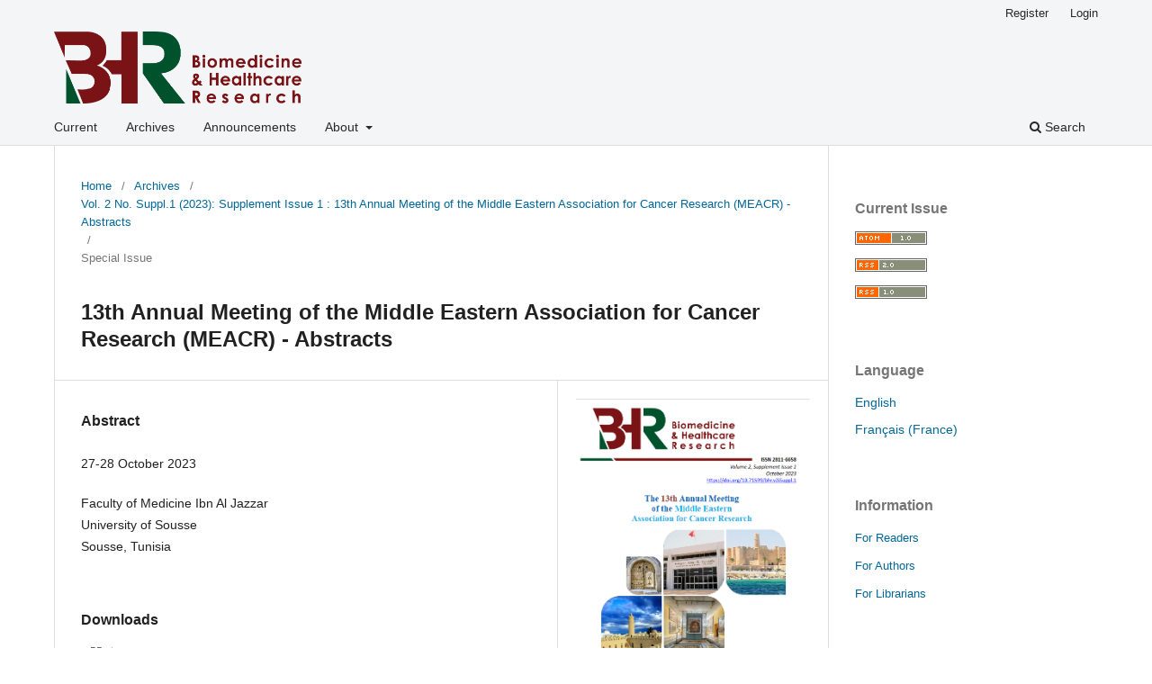

--- FILE ---
content_type: text/html; charset=utf-8
request_url: https://bhrjournal.com/index.php/BHR/article/view/45
body_size: 4140
content:
<!DOCTYPE html>
<html lang="en-US" xml:lang="en-US">
<head>
	<meta charset="utf-8">
	<meta name="viewport" content="width=device-width, initial-scale=1.0">
	<title>
		13th Annual Meeting of the Middle Eastern Association for Cancer Research (MEACR) - Abstracts
							| Biomedicine & Healthcare Research
			</title>

	
<link rel="icon" href="https://bhrjournal.com/public/journals/1/favicon_en_US.png">
<meta name="generator" content="Open Journal Systems 3.3.0.13">
<link rel="schema.DC" href="http://purl.org/dc/elements/1.1/"/>
<meta name="DC.Date.created" scheme="ISO8601" content="2023-11-09"/>
<meta name="DC.Date.dateSubmitted" scheme="ISO8601" content="2023-11-09"/>
<meta name="DC.Date.issued" scheme="ISO8601" content="2023-11-09"/>
<meta name="DC.Date.modified" scheme="ISO8601" content="2024-10-16"/>
<meta name="DC.Description" xml:lang="en" content="27-28 October 2023
Faculty of Medicine Ibn Al Jazzar University of Sousse Sousse, Tunisia"/>
<meta name="DC.Format" scheme="IMT" content="application/pdf"/>
<meta name="DC.Identifier" content="45"/>
<meta name="DC.Identifier.pageNumber" content="180"/>
<meta name="DC.Identifier.URI" content="https://bhrjournal.com/index.php/BHR/article/view/45"/>
<meta name="DC.Language" scheme="ISO639-1" content="en"/>
<meta name="DC.Rights" content="Copyright (c) 2023 "/>
<meta name="DC.Rights" content="https://creativecommons.org/licenses/by-nc-nd/4.0"/>
<meta name="DC.Source" content="Biomedicine &amp; Healthcare Research"/>
<meta name="DC.Source.ISSN" content="2811-6658"/>
<meta name="DC.Source.Issue" content="Suppl.1"/>
<meta name="DC.Source.Volume" content="2"/>
<meta name="DC.Source.URI" content="https://bhrjournal.com/index.php/BHR"/>
<meta name="DC.Title" content="13th Annual Meeting of the Middle Eastern Association for Cancer Research (MEACR) - Abstracts"/>
<meta name="DC.Type" content="Text.Serial.Journal"/>
<meta name="DC.Type.articleType" content="Special Issue"/>
<meta name="gs_meta_revision" content="1.1"/>
<meta name="citation_journal_title" content="Biomedicine &amp; Healthcare Research"/>
<meta name="citation_journal_abbrev" content="Biomed. Healthcare Res."/>
<meta name="citation_issn" content="2811-6658"/> 
<meta name="citation_title" content="13th Annual Meeting of the Middle Eastern Association for Cancer Research (MEACR) - Abstracts"/>
<meta name="citation_language" content="en"/>
<meta name="citation_date" content="2023/11/09"/>
<meta name="citation_volume" content="2"/>
<meta name="citation_issue" content="Suppl.1"/>
<meta name="citation_firstpage" content="180"/>
<meta name="citation_lastpage" content="180"/>
<meta name="citation_abstract_html_url" content="https://bhrjournal.com/index.php/BHR/article/view/45"/>
<meta name="citation_pdf_url" content="https://bhrjournal.com/index.php/BHR/article/download/45/8"/>
	<link rel="stylesheet" href="https://bhrjournal.com/index.php/BHR/$$$call$$$/page/page/css?name=stylesheet" type="text/css"/><link rel="stylesheet" href="https://bhrjournal.com/index.php/BHR/$$$call$$$/page/page/css?name=font" type="text/css"/><link rel="stylesheet" href="https://bhrjournal.com/lib/pkp/styles/fontawesome/fontawesome.css?v=3.3.0.13" type="text/css"/>
</head>
<body class="pkp_page_article pkp_op_view has_site_logo" dir="ltr">

	<div class="pkp_structure_page">

				<header class="pkp_structure_head" id="headerNavigationContainer" role="banner">
						 <nav class="cmp_skip_to_content" aria-label="Jump to content links">
	<a href="#pkp_content_main">Skip to main content</a>
	<a href="#siteNav">Skip to main navigation menu</a>
		<a href="#pkp_content_footer">Skip to site footer</a>
</nav>

			<div class="pkp_head_wrapper">

				<div class="pkp_site_name_wrapper">
					<button class="pkp_site_nav_toggle">
						<span>Open Menu</span>
					</button>
										<div class="pkp_site_name">
																<a href="						https://bhrjournal.com/index.php/BHR/index
					" class="is_img">
							<img src="https://bhrjournal.com/public/journals/1/pageHeaderLogoImage_en_US.png" width="1059" height="308" alt="Biomedicine &amp; Healthcare Research"/>
						</a>
										</div>
				</div>

				
				<nav class="pkp_site_nav_menu" aria-label="Site Navigation">
					<a id="siteNav"></a>
					<div class="pkp_navigation_primary_row">
						<div class="pkp_navigation_primary_wrapper">
																				<ul id="navigationPrimary" class="pkp_navigation_primary pkp_nav_list">
								<li class="">
				<a href="https://bhrjournal.com/index.php/BHR/issue/current">
					Current
				</a>
							</li>
								<li class="">
				<a href="https://bhrjournal.com/index.php/BHR/issue/archive">
					Archives
				</a>
							</li>
								<li class="">
				<a href="https://bhrjournal.com/index.php/BHR/announcement">
					Announcements
				</a>
							</li>
								<li class="">
				<a href="https://bhrjournal.com/index.php/BHR/about">
					About
				</a>
									<ul>
																					<li class="">
									<a href="https://bhrjournal.com/index.php/BHR/about">
										About the Journal
									</a>
								</li>
																												<li class="">
									<a href="https://bhrjournal.com/index.php/BHR/about/submissions">
										Submissions
									</a>
								</li>
																												<li class="">
									<a href="https://bhrjournal.com/index.php/BHR/about/editorialTeam">
										Editorial Team
									</a>
								</li>
																												<li class="">
									<a href="https://bhrjournal.com/index.php/BHR/about/privacy">
										Privacy Statement
									</a>
								</li>
																												<li class="">
									<a href="https://bhrjournal.com/index.php/BHR/about/contact">
										Contact
									</a>
								</li>
																		</ul>
							</li>
			</ul>

				

																						<div class="pkp_navigation_search_wrapper">
									<a href="https://bhrjournal.com/index.php/BHR/search" class="pkp_search pkp_search_desktop">
										<span class="fa fa-search" aria-hidden="true"></span>
										Search
									</a>
								</div>
													</div>
					</div>
					<div class="pkp_navigation_user_wrapper" id="navigationUserWrapper">
							<ul id="navigationUser" class="pkp_navigation_user pkp_nav_list">
								<li class="profile">
				<a href="https://bhrjournal.com/index.php/BHR/user/register">
					Register
				</a>
							</li>
								<li class="profile">
				<a href="https://bhrjournal.com/index.php/BHR/login">
					Login
				</a>
							</li>
										</ul>

					</div>
				</nav>
			</div><!-- .pkp_head_wrapper -->
		</header><!-- .pkp_structure_head -->

						<div class="pkp_structure_content has_sidebar">
			<div class="pkp_structure_main" role="main">
				<a id="pkp_content_main"></a>

<div class="page page_article">
			<nav class="cmp_breadcrumbs" role="navigation" aria-label="You are here:">
	<ol>
		<li>
			<a href="https://bhrjournal.com/index.php/BHR/index">
				Home
			</a>
			<span class="separator">/</span>
		</li>
		<li>
			<a href="https://bhrjournal.com/index.php/BHR/issue/archive">
				Archives
			</a>
			<span class="separator">/</span>
		</li>
					<li>
				<a href="https://bhrjournal.com/index.php/BHR/issue/view/2">
					Vol. 2 No. Suppl.1 (2023): Supplement Issue 1 : 13th Annual Meeting of the Middle Eastern Association for Cancer Research (MEACR) - Abstracts
				</a>
				<span class="separator">/</span>
			</li>
				<li class="current" aria-current="page">
			<span aria-current="page">
									Special Issue
							</span>
		</li>
	</ol>
</nav>
	
		  	 <article class="obj_article_details">

		
	<h1 class="page_title">
		13th Annual Meeting of the Middle Eastern Association for Cancer Research (MEACR) - Abstracts
	</h1>

	
	<div class="row">
		<div class="main_entry">

			
																														
						
										<section class="item abstract">
					<h2 class="label">Abstract</h2>
					<p>27-28 October 2023</p>
<p>Faculty of Medicine Ibn Al Jazzar <br>University of Sousse <br>Sousse, Tunisia</p>
				</section>
			
			<div class="item downloads_chart">
	<h3 class="label">
		Downloads
	</h3>
	<div class="value">
		<canvas class="usageStatsGraph" data-object-type="Submission" data-object-id="45"></canvas>
		<div class="usageStatsUnavailable" data-object-type="Submission" data-object-id="45">
			Download data is not yet available.
		</div>
	</div>
</div>


												
						
		</div><!-- .main_entry -->

		<div class="entry_details">

										<div class="item cover_image">
					<div class="sub_item">
																				<img src="https://bhrjournal.com/public/journals/1/submission_45_45_coverImage_en_US.png" alt=" 13th Annual Meeting of the Middle Eastern Association for Cancer Research (MEACR) - Abstracts ">
											</div>
				</div>
			
										<div class="item galleys">
					<h2 class="pkp_screen_reader">
						Downloads
					</h2>
					<ul class="value galleys_links">
													<li>
								
	
							

<a class="obj_galley_link pdf" href="https://bhrjournal.com/index.php/BHR/article/view/45/8">

		
	PDF

	</a>
							</li>
											</ul>
				</div>
						
						<div class="item published">
				<section class="sub_item">
					<h2 class="label">
						Published
					</h2>
					<div class="value">
																			<span>09-11-2023</span>
																	</div>
				</section>
							</div>
			
										<div class="item citation">
					<section class="sub_item citation_display">
						<h2 class="label">
							How to Cite
						</h2>
						<div class="value">
							<div id="citationOutput" role="region" aria-live="polite">
								<div class="csl-bib-body">
  <div class="csl-entry">13th Annual Meeting of the Middle Eastern Association for Cancer Research (MEACR) - Abstracts. (2023). <i>Biomedicine &amp; Healthcare Research</i>, <i>2</i>(Suppl.1), 180. Retrieved from https://bhrjournal.com/index.php/BHR/article/view/45</div>
</div>
							</div>
							<div class="citation_formats">
								<button class="cmp_button citation_formats_button" aria-controls="cslCitationFormats" aria-expanded="false" data-csl-dropdown="true">
									More Citation Formats
								</button>
								<div id="cslCitationFormats" class="citation_formats_list" aria-hidden="true">
									<ul class="citation_formats_styles">
																					<li>
												<a aria-controls="citationOutput" href="https://bhrjournal.com/index.php/BHR/citationstylelanguage/get/acm-sig-proceedings?submissionId=45&amp;publicationId=45" data-load-citation data-json-href="https://bhrjournal.com/index.php/BHR/citationstylelanguage/get/acm-sig-proceedings?submissionId=45&amp;publicationId=45&amp;return=json">
													ACM
												</a>
											</li>
																					<li>
												<a aria-controls="citationOutput" href="https://bhrjournal.com/index.php/BHR/citationstylelanguage/get/acs-nano?submissionId=45&amp;publicationId=45" data-load-citation data-json-href="https://bhrjournal.com/index.php/BHR/citationstylelanguage/get/acs-nano?submissionId=45&amp;publicationId=45&amp;return=json">
													ACS
												</a>
											</li>
																					<li>
												<a aria-controls="citationOutput" href="https://bhrjournal.com/index.php/BHR/citationstylelanguage/get/apa?submissionId=45&amp;publicationId=45" data-load-citation data-json-href="https://bhrjournal.com/index.php/BHR/citationstylelanguage/get/apa?submissionId=45&amp;publicationId=45&amp;return=json">
													APA
												</a>
											</li>
																					<li>
												<a aria-controls="citationOutput" href="https://bhrjournal.com/index.php/BHR/citationstylelanguage/get/associacao-brasileira-de-normas-tecnicas?submissionId=45&amp;publicationId=45" data-load-citation data-json-href="https://bhrjournal.com/index.php/BHR/citationstylelanguage/get/associacao-brasileira-de-normas-tecnicas?submissionId=45&amp;publicationId=45&amp;return=json">
													ABNT
												</a>
											</li>
																					<li>
												<a aria-controls="citationOutput" href="https://bhrjournal.com/index.php/BHR/citationstylelanguage/get/chicago-author-date?submissionId=45&amp;publicationId=45" data-load-citation data-json-href="https://bhrjournal.com/index.php/BHR/citationstylelanguage/get/chicago-author-date?submissionId=45&amp;publicationId=45&amp;return=json">
													Chicago
												</a>
											</li>
																					<li>
												<a aria-controls="citationOutput" href="https://bhrjournal.com/index.php/BHR/citationstylelanguage/get/harvard-cite-them-right?submissionId=45&amp;publicationId=45" data-load-citation data-json-href="https://bhrjournal.com/index.php/BHR/citationstylelanguage/get/harvard-cite-them-right?submissionId=45&amp;publicationId=45&amp;return=json">
													Harvard
												</a>
											</li>
																					<li>
												<a aria-controls="citationOutput" href="https://bhrjournal.com/index.php/BHR/citationstylelanguage/get/ieee?submissionId=45&amp;publicationId=45" data-load-citation data-json-href="https://bhrjournal.com/index.php/BHR/citationstylelanguage/get/ieee?submissionId=45&amp;publicationId=45&amp;return=json">
													IEEE
												</a>
											</li>
																					<li>
												<a aria-controls="citationOutput" href="https://bhrjournal.com/index.php/BHR/citationstylelanguage/get/modern-language-association?submissionId=45&amp;publicationId=45" data-load-citation data-json-href="https://bhrjournal.com/index.php/BHR/citationstylelanguage/get/modern-language-association?submissionId=45&amp;publicationId=45&amp;return=json">
													MLA
												</a>
											</li>
																					<li>
												<a aria-controls="citationOutput" href="https://bhrjournal.com/index.php/BHR/citationstylelanguage/get/turabian-fullnote-bibliography?submissionId=45&amp;publicationId=45" data-load-citation data-json-href="https://bhrjournal.com/index.php/BHR/citationstylelanguage/get/turabian-fullnote-bibliography?submissionId=45&amp;publicationId=45&amp;return=json">
													Turabian
												</a>
											</li>
																					<li>
												<a aria-controls="citationOutput" href="https://bhrjournal.com/index.php/BHR/citationstylelanguage/get/vancouver?submissionId=45&amp;publicationId=45" data-load-citation data-json-href="https://bhrjournal.com/index.php/BHR/citationstylelanguage/get/vancouver?submissionId=45&amp;publicationId=45&amp;return=json">
													Vancouver
												</a>
											</li>
																			</ul>
																			<div class="label">
											Download Citation
										</div>
										<ul class="citation_formats_styles">
																							<li>
													<a href="https://bhrjournal.com/index.php/BHR/citationstylelanguage/download/ris?submissionId=45&amp;publicationId=45">
														<span class="fa fa-download"></span>
														Endnote/Zotero/Mendeley (RIS)
													</a>
												</li>
																							<li>
													<a href="https://bhrjournal.com/index.php/BHR/citationstylelanguage/download/bibtex?submissionId=45&amp;publicationId=45">
														<span class="fa fa-download"></span>
														BibTeX
													</a>
												</li>
																					</ul>
																	</div>
							</div>
						</div>
					</section>
				</div>
			
										<div class="item issue">

											<section class="sub_item">
							<h2 class="label">
								Issue
							</h2>
							<div class="value">
								<a class="title" href="https://bhrjournal.com/index.php/BHR/issue/view/2">
									Vol. 2 No. Suppl.1 (2023): Supplement Issue 1 : 13th Annual Meeting of the Middle Eastern Association for Cancer Research (MEACR) - Abstracts
								</a>
							</div>
						</section>
					
											<section class="sub_item">
							<h2 class="label">
								Section
							</h2>
							<div class="value">
								Special Issue
							</div>
						</section>
					
									</div>
			
																														
										<div class="item copyright">
					<h2 class="label">
						License
					</h2>
																									<a rel="license" href="https://creativecommons.org/licenses/by-nc-nd/4.0/"><img alt="Creative Commons License" src="//i.creativecommons.org/l/by-nc-nd/4.0/88x31.png"/></a><p>This work is licensed under a <a rel="license" href="https://creativecommons.org/licenses/by-nc-nd/4.0/">Creative Commons Attribution-NonCommercial-NoDerivatives 4.0 International License</a>.</p>
																
				</div>
			
			

		</div><!-- .entry_details -->
	</div><!-- .row -->

</article>

	<div id="articlesBySameAuthorList">
				</div>


</div><!-- .page -->

	</div><!-- pkp_structure_main -->

									<div class="pkp_structure_sidebar left" role="complementary" aria-label="Sidebar">
				<div class="pkp_block block_web_feed">
	<h2 class="title">Current Issue</h2>
	<div class="content">
		<ul>
			<li>
				<a href="https://bhrjournal.com/index.php/BHR/gateway/plugin/WebFeedGatewayPlugin/atom">
					<img src="https://bhrjournal.com/lib/pkp/templates/images/atom.svg" alt="Atom logo">
				</a>
			</li>
			<li>
				<a href="https://bhrjournal.com/index.php/BHR/gateway/plugin/WebFeedGatewayPlugin/rss2">
					<img src="https://bhrjournal.com/lib/pkp/templates/images/rss20_logo.svg" alt="RSS2 logo">
				</a>
			</li>
			<li>
				<a href="https://bhrjournal.com/index.php/BHR/gateway/plugin/WebFeedGatewayPlugin/rss">
					<img src="https://bhrjournal.com/lib/pkp/templates/images/rss10_logo.svg" alt="RSS1 logo">
				</a>
			</li>
		</ul>
	</div>
</div>
<div class="pkp_block block_language">
	<h2 class="title">
		Language
	</h2>

	<div class="content">
		<ul>
							<li class="locale_en_US current" lang="en-US">
					<a href="https://bhrjournal.com/index.php/BHR/user/setLocale/en_US?source=%2Findex.php%2FBHR%2Farticle%2Fview%2F45">
						English
					</a>
				</li>
							<li class="locale_fr_FR" lang="fr-FR">
					<a href="https://bhrjournal.com/index.php/BHR/user/setLocale/fr_FR?source=%2Findex.php%2FBHR%2Farticle%2Fview%2F45">
						Français (France)
					</a>
				</li>
					</ul>
	</div>
</div><!-- .block_language -->
<div class="pkp_block block_information">
	<h2 class="title">Information</h2>
	<div class="content">
		<ul>
							<li>
					<a href="https://bhrjournal.com/index.php/BHR/information/readers">
						For Readers
					</a>
				</li>
										<li>
					<a href="https://bhrjournal.com/index.php/BHR/information/authors">
						For Authors
					</a>
				</li>
										<li>
					<a href="https://bhrjournal.com/index.php/BHR/information/librarians">
						For Librarians
					</a>
				</li>
					</ul>
	</div>
</div>

			</div><!-- pkp_sidebar.left -->
			</div><!-- pkp_structure_content -->

<div class="pkp_structure_footer_wrapper" role="contentinfo">
	<a id="pkp_content_footer"></a>

	<div class="pkp_structure_footer">

					<div class="pkp_footer_content">
				<p><em>Biomedicine &amp; Healthcare Research</em> (<em>BHR</em>).</p>
<p>Faculty of Medicine of Sousse, University of Sousse, Tunisia</p>
<p><strong>ISSN : 2811-6658</strong></p>
<p>All rights Reserved - 2023</p>
			</div>
		
		<div class="pkp_brand_footer" role="complementary">
			<a href="https://bhrjournal.com/index.php/BHR/about/aboutThisPublishingSystem">
				<img alt="More information about the publishing system, Platform and Workflow by OJS/PKP." src="https://bhrjournal.com/templates/images/ojs_brand.png">
			</a>
		</div>
	</div>
</div><!-- pkp_structure_footer_wrapper -->

</div><!-- pkp_structure_page -->

<script src="https://bhrjournal.com/lib/pkp/lib/vendor/components/jquery/jquery.min.js?v=3.3.0.13" type="text/javascript"></script><script src="https://bhrjournal.com/lib/pkp/lib/vendor/components/jqueryui/jquery-ui.min.js?v=3.3.0.13" type="text/javascript"></script><script src="https://bhrjournal.com/plugins/themes/default/js/lib/popper/popper.js?v=3.3.0.13" type="text/javascript"></script><script src="https://bhrjournal.com/plugins/themes/default/js/lib/bootstrap/util.js?v=3.3.0.13" type="text/javascript"></script><script src="https://bhrjournal.com/plugins/themes/default/js/lib/bootstrap/dropdown.js?v=3.3.0.13" type="text/javascript"></script><script src="https://bhrjournal.com/plugins/themes/default/js/main.js?v=3.3.0.13" type="text/javascript"></script><script src="https://bhrjournal.com/plugins/generic/citationStyleLanguage/js/articleCitation.js?v=3.3.0.13" type="text/javascript"></script><script type="text/javascript">var pkpUsageStats=pkpUsageStats||{};pkpUsageStats.data=pkpUsageStats.data||{};pkpUsageStats.data.Submission=pkpUsageStats.data.Submission||{};pkpUsageStats.data.Submission[45]={"data":{"2023":{"1":0,"2":0,"3":0,"4":0,"5":0,"6":0,"7":0,"8":0,"9":0,"10":0,"11":120,"12":26},"2024":{"1":29,"2":9,"3":16,"4":5,"5":6,"6":12,"7":4,"8":3,"9":19,"10":12,"11":14,"12":20},"2025":{"1":66,"2":21,"3":21,"4":19,"5":9,"6":6,"7":36,"8":23,"9":36,"10":27,"11":54,"12":49},"2026":{"1":39,"2":0,"3":0,"4":0,"5":0,"6":0,"7":0,"8":0,"9":0,"10":0,"11":0,"12":0}},"label":"All Downloads","color":"79,181,217","total":701};</script><script src="https://cdnjs.cloudflare.com/ajax/libs/Chart.js/2.0.1/Chart.js?v=3.3.0.13" type="text/javascript"></script><script type="text/javascript">var pkpUsageStats=pkpUsageStats||{};pkpUsageStats.locale=pkpUsageStats.locale||{};pkpUsageStats.locale.months=["Jan","Feb","Mar","Apr","May","Jun","Jul","Aug","Sep","Oct","Nov","Dec"];pkpUsageStats.config=pkpUsageStats.config||{};pkpUsageStats.config.chartType="bar";</script><script src="https://bhrjournal.com/plugins/generic/usageStats/js/UsageStatsFrontendHandler.js?v=3.3.0.13" type="text/javascript"></script>


</body>
</html>
